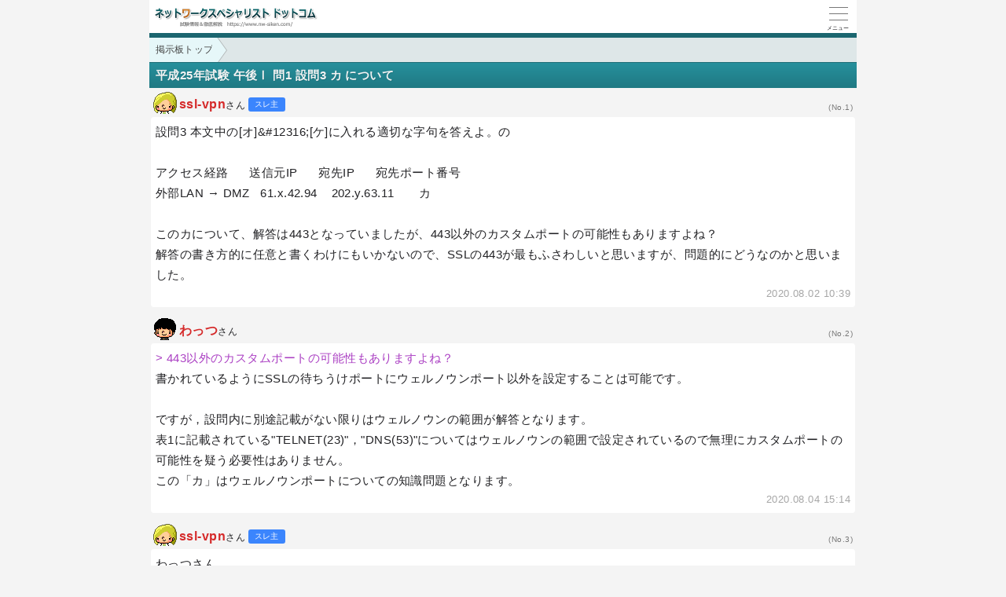

--- FILE ---
content_type: text/html; charset=utf-8
request_url: https://www.nw-siken.com/s/bbs/0140.html
body_size: 2616
content:
<!DOCTYPE html>
<html lang="ja">
<head>
<link rel="canonical" href="https://www.nw-siken.com/bbs/0140.html">
<!-- Google tag (gtag.js) -->
<script async src="https://www.googletagmanager.com/gtag/js?id=G-C3BKH6KT75"></script>
<script>
  window.dataLayer = window.dataLayer || [];
  function gtag(){dataLayer.push(arguments);}
  gtag('js', new Date());

  gtag('config', 'G-C3BKH6KT75');
</script>
<meta charset="UTF-8">
<meta name="viewport" content="width=device-width,user-scalable=yes,initial-scale=1">
<meta name="format-detection" content="telephone=no">
<meta property="og:site_name" content="ネットワークスペシャリスト.com">
<meta property="og:title" content="平成25年試験&nbsp;午後Ⅰ&nbsp;問1&nbsp;設問3&nbsp;カ&nbsp;について">
<meta property="og:type" content="article">
<meta property="og:image" content="https://www.nw-siken.com/img/ogimage.png">
<meta property="og:url" content="https://www.nw-siken.com/s/bbs/0140.html">
<link rel="apple-touch-icon" href="/s/apple-touch-icon.png">
<link rel="SHORTCUT ICON" href="/s/icon.ico">
<link rel="stylesheet" href="/s/style.css">
<title>平成25年試験&nbsp;午後Ⅰ&nbsp;問1&nbsp;設問3&nbsp;カ&nbsp;について｜ネットワークスペシャリスト.com</title>

</head>
<body>

<script>
if (typeof localStorage !== undefined) {
const theme = localStorage.getItem('NIGHT') || 0;
if (theme == 1) document.body.className += ' night';
if (theme == 2) document.body.className += ' beige';
}
</script>

<div id="main_contents">

<!--MAINCONTENT START-->
<header id="pageTop">
<h1><a href="/s/"><img src="/s/img/titlelogo.png" width="210" height="28" alt="ネットワークスペシャリストドットコム　トップページ" id="logo"></a></h1>
<div id="menuBtn"><div id="menuIcon"><span></span></div></div>
<div class="headerBottom"></div><ul class="pan"><li><a href="/nwbbs.php?display=sp">掲示板トップ</a></li></ul>
</header>

<main class="content bbs">
<h2 data-create-date="1596332340">平成25年試験&nbsp;午後Ⅰ&nbsp;問1&nbsp;設問3&nbsp;カ&nbsp;について</h2>

<div class="bbsUser"><i class="kao10"></i><em class="r" title="id:3f6d893496">ssl-vpn</em>さん&nbsp;<i class="nusi"></i>&nbsp;<div class="no">(No.1)</div></div>
<div class="roundBox sentence">設問3&nbsp;本文中の[オ]&amp;#12316;[ケ]に入れる適切な字句を答えよ。の<br><br>アクセス経路&nbsp;&nbsp;&nbsp;&nbsp;&nbsp;&nbsp;送信元IP&nbsp;&nbsp;&nbsp;&nbsp;&nbsp;&nbsp;宛先IP&nbsp;&nbsp;&nbsp;&nbsp;&nbsp;&nbsp;宛先ポート番号<br>外部LAN&nbsp;→&nbsp;DMZ&nbsp;&nbsp;&nbsp;61.x.42.94&nbsp;&nbsp;&nbsp;&nbsp;202.y.63.11&nbsp;&nbsp;&nbsp;&nbsp;&nbsp;&nbsp;&nbsp;カ<br><br>このカについて、解答は443となっていましたが、443以外のカスタムポートの可能性もありますよね？<br>解答の書き方的に任意と書くわけにもいかないので、SSLの443が最もふさわしいと思いますが、問題的にどうなのかと思いました。<div class="grayText">2020.08.02 10:39</div></div>
<div class="bbsUser"><i class="kao1"></i><em class="r" title="id:6a73964157">わっつ</em>さん&nbsp;<div class="no">(No.2)</div></div>
<div class="roundBox sentence"><q>&gt;&nbsp;443以外のカスタムポートの可能性もありますよね？</q><br>書かれているようにSSLの待ちうけポートにウェルノウンポート以外を設定することは可能です。<br><br>ですが，設問内に別途記載がない限りはウェルノウンの範囲が解答となります。<br>表1に記載されている"TELNET(23)"，"DNS(53)"についてはウェルノウンの範囲で設定されているので無理にカスタムポートの可能性を疑う必要性はありません。<br>この「カ」はウェルノウンポートについての知識問題となります。<div class="grayText">2020.08.04 15:14</div></div>
<div class="bbsUser"><i class="kao10"></i><em class="r" title="id:3f6d893496">ssl-vpn</em>さん&nbsp;<i class="nusi"></i>&nbsp;<div class="no">(No.3)</div></div>
<div class="roundBox sentence">わっつさん<br><br>ご回答ありがとうございます！<br>そうですよね。カスタムの可能性もありますよね！<br><br>SSLのウェルノウンポートを問う問題なんてでないだろと思って変に疑ってしまいました・・・<br><div class="grayText">2020.08.10 12:36</div></div>


<h3>返信投稿用フォーム</h3>
<div class="roundBox">スパム防止のためにスレッド作成日から40日経過したスレッドへの投稿はできません。</div>
<textarea style="display:none !important"></textarea>

<h3>その他のスレッド</h3><ul class="menu bbs"><li><a rel="ugc" href="/s/bbs/0139.html">平成26年&nbsp;午後Ⅱ設問3(2)について<p class="threadInfo"><img src="/img/bbs_update.svg" width="12" height="12"> 2020.08.11 13:22｜<img src="/img/bbs_comment.svg" width="12" height="12"> 2</p><i class="kao1"></i></a></li><li><a rel="ugc" href="/s/bbs/0138.html">動画学習について<p class="threadInfo"><img src="/img/bbs_update.svg" width="12" height="12"> 2020.08.16 10:35｜<img src="/img/bbs_comment.svg" width="12" height="12"> 2</p><i class="kao1"></i></a></li><li><a rel="ugc" href="/s/bbs/0137.html">記述問題の正解を導き出す思考プロセスについて<p class="threadInfo"><img src="/img/bbs_update.svg" width="12" height="12"> 2020.07.25 15:46｜<img src="/img/bbs_comment.svg" width="12" height="12"> 1</p><i class="kao1"></i></a></li></ul>
<h2 class="qLink"><a href="/nwbbs.php?mode=index&display=sp&page=16" class="arrowBtn left">一覧へ</a></h2>
</main>


<footer>
<br>表示：スマートフォン｜<a href="/bbs/0140.html"><u>PC</u></a>
<hr>
<a href="/s/thissiteis.html">利用規約</a><a href="/s/privacypolicy.html">プライバシーポリシー</a><a href="/s/tokushouhou.html">特商法に基づく表記</a><a href="/s/config.html">表示設定</a><a href="/s/contact_faq.html">よくある質問</a><a href="/s/contact.html">お問い合わせ</a>
<div class="copyright">&copy; 2015-<script>document.write(new Date().getFullYear());</script> nw-siken.com</div>
</footer>
<!--MAINCONTENT END-->
</div>

<nav id="slidemenu"><ul></ul></nav>

<a href="#logo" id="toTop">&#9650;<br>Pagetop</a>

<!--SCRIPT START-->
<script src="https://ajax.googleapis.com/ajax/libs/jquery/3.4.1/jquery.min.js"></script>
<script src="/s/js/my.js"></script>
<!--SCRIPT END-->
</body>
</html>